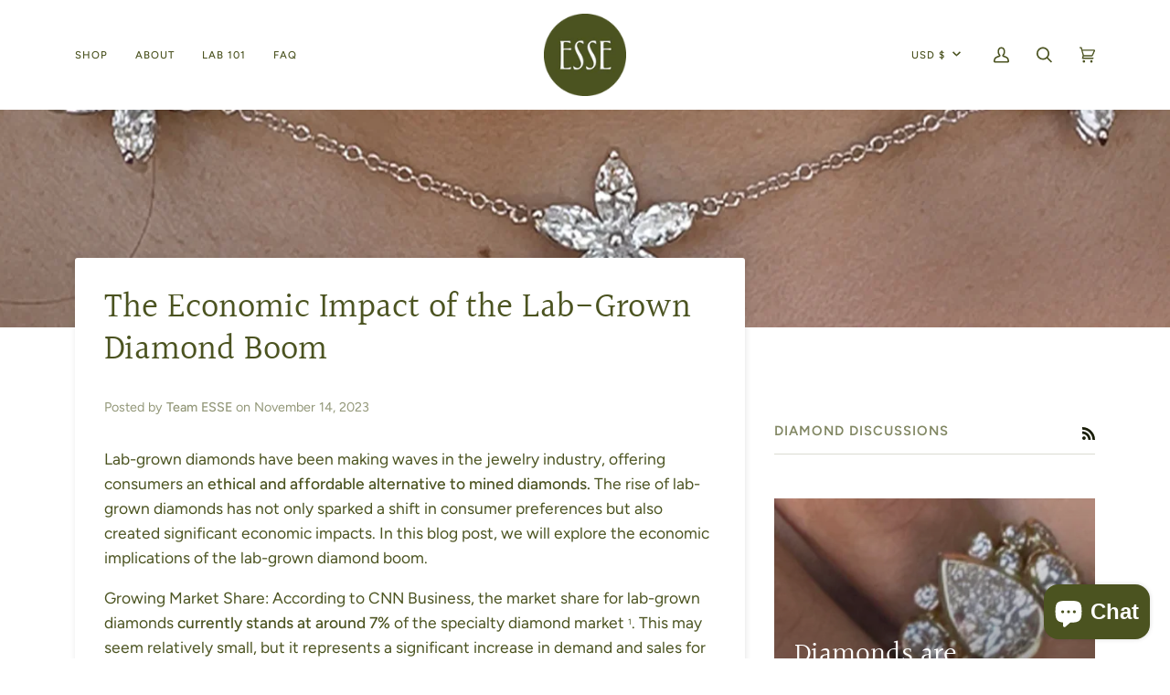

--- FILE ---
content_type: text/css
request_url: https://essefine.com/cdn/shop/t/6/assets/font-settings.css?v=80799379300289448101759332943
body_size: 429
content:
@font-face{font-family:Halant;font-weight:400;font-style:normal;font-display:swap;src:url(//essefine.com/cdn/fonts/halant/halant_n4.7a3ca1dd5e401bca6e0e60419988fc6cfb4396fb.woff2?h1=ZXNzZWZpbmUuY29t&h2=ZXNzZS1maW5lLmFjY291bnQubXlzaG9waWZ5LmNvbQ&hmac=511a3c15065165aeeb8abc955f95abe86ae6b16a68a0ae381e28e7754bef7d7b) format("woff2"),url(//essefine.com/cdn/fonts/halant/halant_n4.38c179b4994871894f8956587b45f527a9326a7a.woff?h1=ZXNzZWZpbmUuY29t&h2=ZXNzZS1maW5lLmFjY291bnQubXlzaG9waWZ5LmNvbQ&hmac=35c4f7a88f688240136d72dfa03aade75ef21b4e7112adbbc1cf4cdc12710c03) format("woff")}@font-face{font-family:Figtree;font-weight:400;font-style:normal;font-display:swap;src:url(//essefine.com/cdn/fonts/figtree/figtree_n4.3c0838aba1701047e60be6a99a1b0a40ce9b8419.woff2?h1=ZXNzZWZpbmUuY29t&h2=ZXNzZS1maW5lLmFjY291bnQubXlzaG9waWZ5LmNvbQ&hmac=c1c5d24e826d0fcefca58e25e441298200982491452f685a89f57562fd709dfb) format("woff2"),url(//essefine.com/cdn/fonts/figtree/figtree_n4.c0575d1db21fc3821f17fd6617d3dee552312137.woff?h1=ZXNzZWZpbmUuY29t&h2=ZXNzZS1maW5lLmFjY291bnQubXlzaG9waWZ5LmNvbQ&hmac=ae75a47858f610ced3f6fc37b6b9bb4eb0a5253be3e981c0cd9f509bdf7c5366) format("woff")}@font-face{font-family:Figtree;font-weight:500;font-style:normal;font-display:swap;src:url(//essefine.com/cdn/fonts/figtree/figtree_n5.3b6b7df38aa5986536945796e1f947445832047c.woff2?h1=ZXNzZWZpbmUuY29t&h2=ZXNzZS1maW5lLmFjY291bnQubXlzaG9waWZ5LmNvbQ&hmac=339abb7ca05399a0bd706a1c3fe9b6e153c818186a10c9ded35ac102cbe63d26) format("woff2"),url(//essefine.com/cdn/fonts/figtree/figtree_n5.f26bf6dcae278b0ed902605f6605fa3338e81dab.woff?h1=ZXNzZWZpbmUuY29t&h2=ZXNzZS1maW5lLmFjY291bnQubXlzaG9waWZ5LmNvbQ&hmac=a29c8ba888fdd3ec3112a9e62a85cebfa17fd84490fae0d02ab08ad3f79c9b5e) format("woff")}@font-face{font-family:Halant;font-weight:500;font-style:normal;font-display:swap;src:url(//essefine.com/cdn/fonts/halant/halant_n5.2f0aeb14183101d3c4b3789f94097cc6d2b1edda.woff2?h1=ZXNzZWZpbmUuY29t&h2=ZXNzZS1maW5lLmFjY291bnQubXlzaG9waWZ5LmNvbQ&hmac=46566477126fb7a1a6aaaae53a72524bb61146fcb3db4f29db0af04ec1d1695c) format("woff2"),url(//essefine.com/cdn/fonts/halant/halant_n5.6750530fae341cf4f5cac057f1da93aeef9bfc8c.woff?h1=ZXNzZWZpbmUuY29t&h2=ZXNzZS1maW5lLmFjY291bnQubXlzaG9waWZ5LmNvbQ&hmac=0900cabaea83cd688914301061ff92b78d259d70f342738610adc7e250d718d1) format("woff")}@font-face{font-family:Figtree;font-weight:600;font-style:normal;font-display:swap;src:url(//essefine.com/cdn/fonts/figtree/figtree_n6.9d1ea52bb49a0a86cfd1b0383d00f83d3fcc14de.woff2?h1=ZXNzZWZpbmUuY29t&h2=ZXNzZS1maW5lLmFjY291bnQubXlzaG9waWZ5LmNvbQ&hmac=63f48e22b54a960e332988a1c278018e8e7a7dddadb6510a01a21efda29cf8ec) format("woff2"),url(//essefine.com/cdn/fonts/figtree/figtree_n6.f0fcdea525a0e47b2ae4ab645832a8e8a96d31d3.woff?h1=ZXNzZWZpbmUuY29t&h2=ZXNzZS1maW5lLmFjY291bnQubXlzaG9waWZ5LmNvbQ&hmac=34980f644959ec81335131429f71e8df9c06b3381359201defd66d26ebad480d) format("woff")}@font-face{font-family:Figtree;font-weight:500;font-style:normal;font-display:swap;src:url(//essefine.com/cdn/fonts/figtree/figtree_n5.3b6b7df38aa5986536945796e1f947445832047c.woff2?h1=ZXNzZWZpbmUuY29t&h2=ZXNzZS1maW5lLmFjY291bnQubXlzaG9waWZ5LmNvbQ&hmac=339abb7ca05399a0bd706a1c3fe9b6e153c818186a10c9ded35ac102cbe63d26) format("woff2"),url(//essefine.com/cdn/fonts/figtree/figtree_n5.f26bf6dcae278b0ed902605f6605fa3338e81dab.woff?h1=ZXNzZWZpbmUuY29t&h2=ZXNzZS1maW5lLmFjY291bnQubXlzaG9waWZ5LmNvbQ&hmac=a29c8ba888fdd3ec3112a9e62a85cebfa17fd84490fae0d02ab08ad3f79c9b5e) format("woff")}@font-face{font-family:Figtree;font-weight:400;font-style:italic;font-display:swap;src:url(//essefine.com/cdn/fonts/figtree/figtree_i4.89f7a4275c064845c304a4cf8a4a586060656db2.woff2?h1=ZXNzZWZpbmUuY29t&h2=ZXNzZS1maW5lLmFjY291bnQubXlzaG9waWZ5LmNvbQ&hmac=5ea58d2dad8283adc7f27b6356f7311da6932389b088fa3e1223524d97f98d91) format("woff2"),url(//essefine.com/cdn/fonts/figtree/figtree_i4.6f955aaaafc55a22ffc1f32ecf3756859a5ad3e2.woff?h1=ZXNzZWZpbmUuY29t&h2=ZXNzZS1maW5lLmFjY291bnQubXlzaG9waWZ5LmNvbQ&hmac=11ea3f5ddef2fbf8c470150b27b14ecc540437d3fa9e59c93721f68df4202adb) format("woff")}@font-face{font-family:Figtree;font-weight:500;font-style:italic;font-display:swap;src:url(//essefine.com/cdn/fonts/figtree/figtree_i5.969396f679a62854cf82dbf67acc5721e41351f0.woff2?h1=ZXNzZWZpbmUuY29t&h2=ZXNzZS1maW5lLmFjY291bnQubXlzaG9waWZ5LmNvbQ&hmac=b8849fef907f5b4df44b1d865a94bdfd08a6928fef26fb19662eb59317db57ff) format("woff2"),url(//essefine.com/cdn/fonts/figtree/figtree_i5.93bc1cad6c73ca9815f9777c49176dfc9d2890dd.woff?h1=ZXNzZWZpbmUuY29t&h2=ZXNzZS1maW5lLmFjY291bnQubXlzaG9waWZ5LmNvbQ&hmac=e7a1e8743af643db3668f752d93bd275e02e0db6b237246cc108a86c0f3915f7) format("woff")}@font-face{font-family:CultureRegular;src:url(//essefine.com/cdn/shop/t/6/assets/CultureRegular.woff2?v=164664674321738554501650556028) format("woff2"),url(//essefine.com/cdn/shop/t/6/assets/CultureRegular.woff?v=93557911742758563021650556027) format("woff")}@font-face{font-family:Grenale;src:url(//essefine.com/cdn/shop/t/6/assets/Grenale.woff?v=64342761758497087621650556033) format("woff")}
/*# sourceMappingURL=/cdn/shop/t/6/assets/font-settings.css.map?v=80799379300289448101759332943 */
